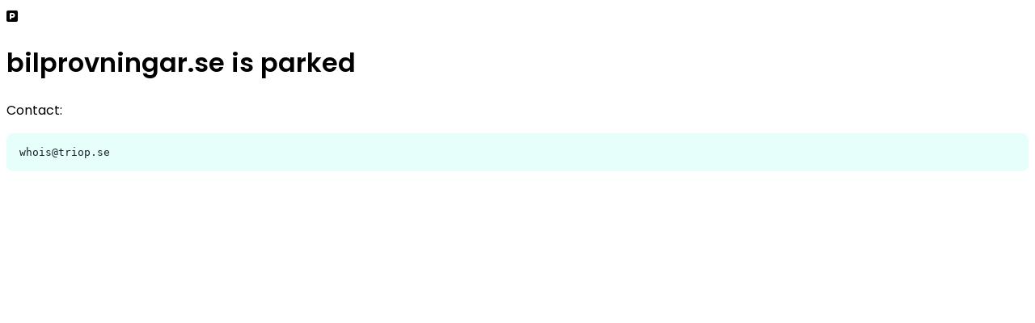

--- FILE ---
content_type: text/html; charset=UTF-8
request_url: https://bilprovningar.se/tag/fordonsbesiktningen/
body_size: 872
content:
<!DOCTYPE html>
<html lang="en">
<head>
    <meta charset="UTF-8">
    <meta name="viewport" content="width=device-width, initial-scale=1.0">
    <title>bilprovningar.se - Parked</title>
<!--    <script src="https://cdn.tailwindcss.com"></script> -->
<script src="https://cdn.jsdelivr.net/npm/@tailwindcss/browser@4"></script>
    <link rel="preconnect" href="https://fonts.googleapis.com">
    <link rel="preconnect" href="https://fonts.gstatic.com" crossorigin>
    <link href="https://fonts.googleapis.com/css2?family=Poppins:wght@400;600&display=swap" rel="stylesheet">
    <link rel="stylesheet" href="https://cdnjs.cloudflare.com/ajax/libs/font-awesome/6.0.0/css/all.min.css" integrity="sha512-9usAa10IRO0HhonpyAIVpjrylPvoDwiPUiKdWk5t3PyolY1cOd4DSE0Ga+ri4AuTroPR5aQvXU9xC6qOPnzFeg==" crossorigin="anonymous" referrerpolicy="no-referrer" />
    <style>
        body { font-family: 'Poppins', sans-serif; }
    </style>
</head>
<body class="bg-gray-100 flex items-center justify-center min-h-screen">
    <div class="text-center p-8 bg-white rounded-lg shadow-md">
        <div class="mb-4 text-6xl text-blue-500">
            <i class="fas fa-parking"></i> </div>
        <h1 class="text-2xl md:text-3xl font-semibold text-gray-700 mb-4">
            bilprovningar.se is parked
        </h1>
        <p class="text-gray-600">
            Contact:</p>
	<p id="#email"></p>
    </div>

<script src="/a.js"></script>
<script>
  document.addEventListener('DOMContentLoaded', () => {
    const config = {
      encryptedCodes: [500000119, 500000104, 500000111, 500000105, 500000115, 500000064, 500000116, 500000114, 500000105, 500000111, 500000112, 500000046, 500000115, 500000101],
      knownKey: 500000000,
      startKey: 0,
      maxKey: 525000000,
      targetElementId: '#email',
    };
    s(config);
  });
</script>

</body>
</html>
